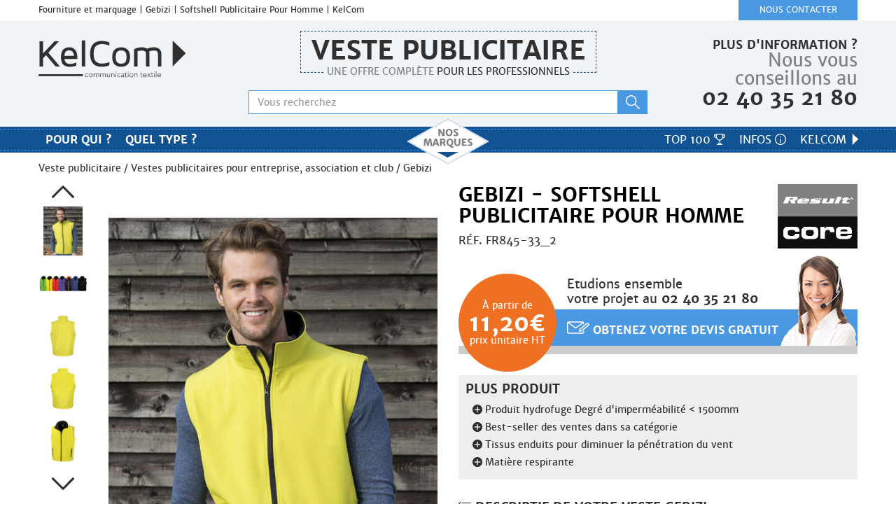

--- FILE ---
content_type: text/html; charset=utf-8
request_url: https://www.veste-publicitaire-pro.com/veste-publicitaire/gamme-vestes-entreprise-association-club/softshell-gebizi-personnalise-homme
body_size: 8796
content:
<!DOCTYPE html>
<html lang="fr">
    <head>
        <meta http-equiv="X-UA-Compatible" content="IE=edge">
<meta name="viewport" content="width=device-width, initial-scale=1">
<meta http-equiv="Content-Type" content="text/html; charset=utf-8" />
<meta name="keywords" content="Gebizi personnalis&eacute;, Gebizi publicitaire, Gebizipersonnablisable" />
<meta name="description" content="Personnalisez votre softshell publicitaire pour homme Gebizi. KelCom est le sp&eacute;cialiste de l&#039;impression de textiles pour les entreprises, associations et clubs." />
<meta name="robots" content="index, follow" />
<title>Gebizi | Softshell Publicitaire Pour Homme | Vestes publicitaires pour entreprise, association et club | KelCom</title>
<link rel="shortcut icon" href="https://www.veste-publicitaire-pro.com/favicon.ico" />
<link rel="icon" type="image/x-icon" href="https://www.veste-publicitaire-pro.com/favicon.ico" />
<link rel="icon" type="image/png" href="https://www.veste-publicitaire-pro.com/favicon.png" />    
<link rel="icon" href="https://www.veste-publicitaire-pro.com/favicon-192x192.png" sizes="192x192" />
<link rel="stylesheet" type="text/css" media="screen" href="/sf/sf_admin/css/naocms.css" />
<link rel="stylesheet" type="text/css" media="screen" href="/css/6d6d3fca31f3306ed139d4ac70b851f5.css" />
<script src="/sf/sf_admin/js/naocms.js"></script>
<script src="/js/3e9f49e2adbd56c8340f16a941cb63f3.js"></script>
    </head>
    <body>
        <div class="header">
  <div class="module-contextuel hidden-xs hidden-sm">
    <div class="container">
      <div class="row">
        <div class="col-md-10">
                      <p>Fourniture et marquage | Gebizi | Softshell Publicitaire Pour Homme | KelCom</p>
                  </div>
        <div class="col-md-2">
          <a href="/info-veste-publicitaire" class="btn btn-block btn btn-info">Nous contacter</a>
        </div>
      </div>
    </div>
  </div>
  <div class="container">
    <div class="row">
      <div class="col-md-3 col-xs-6 center-block header-logo">
        <a href="/">
          <svg class="icon icon-basic icon-x15-7" aria-label="Kelcom, communication textile"><use xlink:href="/images/layout/icons.svg#icon-kelcom-logo"></use></svg>        </a>
      </div>
      <div class="col-md-3 col-md-push-6 col-xs-6 center-block header-contact">
          <a href="/info-veste-publicitaire" title="Votre devis rapide & gratuit, 02 40 35 21 80">
            <span class="header-contact-text hidden-xs">Plus d'information ?</span>
            <span class="header-contact-text hidden-xs">Nous vous conseillons au</span>
            <span class="header-contact-text">02 40 35 21 80</span>
          </a>
      </div>
      <div class="col-md-6 col-md-pull-3 col-sm-12 col-xs-6 header-center">
        <div>
          <h2 class="header-title">
            <span>
              <a href="/" title="Veste personnalisée pour les professionnels. Vêtements de travail, évènements d’entreprise">Veste publicitaire</a>
            </span>
          </h2>
          <p class="header-subtitle hidden-xs"><span>Une offre complète </span> <span>pour les professionnels</span></p>
        </div>
        <div id="header-search-block" class="header-search visible-md visible-lg collapse sliding-sidebar">
          <div class="visible-xs text-center">
            <button class="btn close-sliding-sidebar" data-toggle="collapse" data-target="#header-search-block">
              <svg class="icon icon-x1" aria-label="Fermer la recherche"><use xlink:href="/images/layout/icons.svg#icon-rond-suppr"></use></svg> Fermer la recherche
            </button>
          </div>
          <form class="input-group" method="GET" action="/tout-vestes-personnalises">
            <input class="kel-sw-search-suggest form-control" data-site="veste-publicitaire-pro.com" name="q" type="text" placeholder="Vous recherchez"/>
              <span class="input-group-btn">
                <button type="submit">
                  <svg class="icon icon-x1 icon-white" aria-label="Rechercher"><use xlink:href="/images/layout/icons.svg#icon-loupe-searchbar"></use></svg>                </button>
              </span>
          </form>
        </div>
      </div>
    </div>
  </div>
  <div class="header-menu">
    <div class="container">
      <nav class="nav-break-sm">
        <div class="navbar-header">
          <button type="button" class="navbar-toggle pull-left" data-toggle="collapse" data-target="#header-menu-navbar">
            Menu <svg class="icon icon-x2 icon-basic" aria-label="Accéder au menu"><use xlink:href="/images/layout/icons.svg#icon-hamburger"></use></svg>          </button>
          <button data-toggle="collapse" class="navbar-toggle" type="button" data-target="#header-search-block">
              <svg class="icon icon-x2 icon-white" aria-label="Accéder au moteur de recherche"><use xlink:href="/images/layout/icons.svg#icon-loupe-searchbar"></use></svg>          </button>
                  </div>
        <div class="collapse navbar-collapse" id="header-menu-navbar">
          <ul class="nav navbar-nav navbar-left">
                          <li class=" header-menu-roll">
                                  <span data-toggle="dropdown">Pour qui ?</span>
                                                  <ul class="dropdown-menu">
      <li>
              <a href="/veste-publicitaires/128-homme">Homme</a>
          </li>
      <li>
              <a href="/veste-publicitaires/128-femme">Femme</a>
          </li>
      <li>
              <a href="/veste-publicitaires/128-enfant">Enfant</a>
          </li>
  </ul>                              </li>
                          <li class=" header-menu-roll">
                                  <span data-toggle="dropdown">Quel type ?</span>
                                                  <ul class="dropdown-menu">
      <li>
              <a href="/veste-publicitaires/3584-non-adapte-sport_non-adapte-haute-visibilite_non-adapte-workwear">Veste</a>
          </li>
      <li>
              <a href="/veste-publicitaires/32-bodywarmer">Bodywarmer</a>
          </li>
      <li>
              <a href="/veste-publicitaires/2048-adapte-workwear">Workwear</a>
          </li>
      <li>
              <a href="/veste-publicitaires/512-adapte-sport">Sport</a>
          </li>
  </ul>                              </li>
                      </ul>
          <ul class="nav navbar-nav navbar-center">
            <li class="menu-marques">
              <a href="/specificites-vestes-personnalises/marque">Nos marques</a>
            </li>
          </ul>
                        <ul class="nav navbar-nav navbar-right">
                <li>
                  <a href="/top100-vestes">Top 100 <svg class="icon icon-x1 icon-white" aria-label="Top 100"><use xlink:href="/images/layout/icons.svg#icon-trophe"></use></svg></a>
                </li>
                                    <li class="header-menu-roll">
                      <a data-toggle="dropdown" href="/vestes-personnalises/infos-pratiques">Infos <svg class="icon icon-x1 icon-white" aria-label="Infos pratiques"><use xlink:href="/images/layout/icons.svg#icon-infos-pratiques"></use></svg></a>
                                              <ul class="dropdown-menu dropdown-menu-right" ><li><a href="/vestes-personnalises/techniques-de-personnalisation">Techniques de personnalisation</a><li><a href="/veste-publicitaire/comment-bien-choisir-sa-veste-publicitaire">Comment bien choisir sa veste publicitaire ?</a></li></ul>                                          </li>
                                    <li class="header-menu-roll">
                      <a data-toggle="dropdown" href="/vestes-personnalises/kelcom">KelCom <svg class="icon icon-x1 icon-white" aria-label="Infos pratiques"><use xlink:href="/images/layout/icons.svg#icon-kelcom-communication-textile"></use></svg></a>
                                              <ul class="dropdown-menu dropdown-menu-right" ><li><a href="/veste-publicitaire/traitement-logo-vectoriel">Traitement de votre logo</a></li><li><a href="/veste-publicitaire/comment-commander">Comment commander ?</a></li><li><a href="/actu-veste-publicitaire">Actualités</a></li></ul>                                          </li>
                              </ul>
                  </div>
      </nav>
    </div>
  </div>
</div>
                    <div class="container hidden-xs">
  <div class="breadcrumb">
    <a href="/" title="Qualité et gamme complète">Veste publicitaire</a> / <a href="/veste-publicitaires/gamme-vestes-entreprise-association-club">Vestes publicitaires pour entreprise, association et club</a> / Gebizi  </div>
</div><div class="container">
    <div id="produit-title-xs-sm"></div>
  <div class="row">
    <div class="col-md-6">
        <div class="row">
    <div class="col-md-10 col-md-push-2 col-sm-8 col-sm-push-2 col-xs-10 col-xs-push-1">
      <div id="produit-main-image-wrapper">
  <a class="js-modal-image-produit produit-image-wrapper" data-thumbnail="#produit-thumbnail" href="/images/parka-publicitaire/large/softshell-gebizi-personnalise-homme-jaune-noir_4.jpg" title="Gebizi | Softshell publicitaire pour homme Jaune Noir 4" >
    <img class="" id="produit-main-image" src="/images/parka-publicitaire/medium/softshell-gebizi-personnalise-homme-jaune-noir_4.jpg" alt="Gebizi | Softshell publicitaire pour homme Jaune Noir 4" />
  </a>
  <p class="legende-image text-center">Gebizi | Softshell publicitaire pour homme</p>
</div>    </div>
    <div class="col-md-2 col-md-pull-10 col-sm-12 col-xs-12">
              <div id="thumbnail-carousel" class="carousel slide vertical" data-ride="carousel" data-interval="false">
                      <a class="left carousel-control" href="#thumbnail-carousel" role="button" data-slide="prev">
              <svg class="icon icon-x2 icon-basic" aria-label="Voir plus d'images"><use xlink:href="/images/layout/icons.svg#icon-chevron-haut"></use></svg>            </a>
                    <div class="carousel-inner js-thumb-produit" id="produit-thumbnail" data-main-image="#produit-main-image">
                          <div class="item active">
                <ul class="list-unstyled">
                                      <li>
                      <a class="produit-image-wrapper" href="/images/parka-publicitaire/large/softshell-gebizi-personnalise-homme-jaune-noir_4.jpg" title="Gebizi | Softshell publicitaire pour homme Jaune Noir 4">
                        <img class="img-responsive center-block" src="/images/parka-publicitaire/small/softshell-gebizi-personnalise-homme-jaune-noir_4.jpg" alt="Gebizi | Softshell publicitaire pour homme Jaune Noir 4" />
                      </a>
                    </li>
                                      <li>
                      <a class="produit-image-wrapper" href="/images/parka-publicitaire/large/softshell-gebizi-personnalise-homme.jpg" title="Gebizi | Softshell publicitaire pour homme">
                        <img class="img-responsive center-block" src="/images/parka-publicitaire/small/softshell-gebizi-personnalise-homme.jpg" alt="Gebizi | Softshell publicitaire pour homme" />
                      </a>
                    </li>
                                      <li>
                      <a class="produit-image-wrapper" href="/images/parka-publicitaire/large/softshell-gebizi-personnalise-homme-jaune-noir.jpg" title="Gebizi | Softshell publicitaire pour homme Jaune Noir">
                        <img class="img-responsive center-block" src="/images/parka-publicitaire/small/softshell-gebizi-personnalise-homme-jaune-noir.jpg" alt="Gebizi | Softshell publicitaire pour homme Jaune Noir" />
                      </a>
                    </li>
                                      <li>
                      <a class="produit-image-wrapper" href="/images/parka-publicitaire/large/softshell-gebizi-personnalise-homme-jaune-noir_1.jpg" title="Gebizi | Softshell publicitaire pour homme Jaune Noir 1">
                        <img class="img-responsive center-block" src="/images/parka-publicitaire/small/softshell-gebizi-personnalise-homme-jaune-noir_1.jpg" alt="Gebizi | Softshell publicitaire pour homme Jaune Noir 1" />
                      </a>
                    </li>
                                      <li>
                      <a class="produit-image-wrapper" href="/images/parka-publicitaire/large/softshell-gebizi-personnalise-homme-jaune-noir_2.jpg" title="Gebizi | Softshell publicitaire pour homme Jaune Noir 2">
                        <img class="img-responsive center-block" src="/images/parka-publicitaire/small/softshell-gebizi-personnalise-homme-jaune-noir_2.jpg" alt="Gebizi | Softshell publicitaire pour homme Jaune Noir 2" />
                      </a>
                    </li>
                                  </ul>
              </div>
                          <div class="item ">
                <ul class="list-unstyled">
                                      <li>
                      <a class="produit-image-wrapper" href="/images/parka-publicitaire/large/softshell-gebizi-personnalise-homme-jaune-noir_3.jpg" title="Gebizi | Softshell publicitaire pour homme Jaune Noir 3">
                        <img class="img-responsive center-block" src="/images/parka-publicitaire/small/softshell-gebizi-personnalise-homme-jaune-noir_3.jpg" alt="Gebizi | Softshell publicitaire pour homme Jaune Noir 3" />
                      </a>
                    </li>
                                      <li>
                      <a class="produit-image-wrapper" href="/images/parka-publicitaire/large/softshell-gebizi-personnalise-homme-marine-bleu-royal.jpg" title="Gebizi | Softshell publicitaire pour homme Marine Bleu royal">
                        <img class="img-responsive center-block" src="/images/parka-publicitaire/small/softshell-gebizi-personnalise-homme-marine-bleu-royal.jpg" alt="Gebizi | Softshell publicitaire pour homme Marine Bleu royal" />
                      </a>
                    </li>
                                      <li>
                      <a class="produit-image-wrapper" href="/images/parka-publicitaire/large/softshell-gebizi-personnalise-homme-marine-bleu-royal_1.jpg" title="Gebizi | Softshell publicitaire pour homme Marine Bleu royal 1">
                        <img class="img-responsive center-block" src="/images/parka-publicitaire/small/softshell-gebizi-personnalise-homme-marine-bleu-royal_1.jpg" alt="Gebizi | Softshell publicitaire pour homme Marine Bleu royal 1" />
                      </a>
                    </li>
                                      <li>
                      <a class="produit-image-wrapper" href="/images/parka-publicitaire/large/softshell-gebizi-personnalise-homme-noir-noir.jpg" title="Gebizi | Softshell publicitaire pour homme Noir Noir">
                        <img class="img-responsive center-block" src="/images/parka-publicitaire/small/softshell-gebizi-personnalise-homme-noir-noir.jpg" alt="Gebizi | Softshell publicitaire pour homme Noir Noir" />
                      </a>
                    </li>
                                      <li>
                      <a class="produit-image-wrapper" href="/images/parka-publicitaire/large/softshell-gebizi-personnalise-homme-noir-noir_1.jpg" title="Gebizi | Softshell publicitaire pour homme Noir Noir 1">
                        <img class="img-responsive center-block" src="/images/parka-publicitaire/small/softshell-gebizi-personnalise-homme-noir-noir_1.jpg" alt="Gebizi | Softshell publicitaire pour homme Noir Noir 1" />
                      </a>
                    </li>
                                  </ul>
              </div>
                          <div class="item ">
                <ul class="list-unstyled">
                                      <li>
                      <a class="produit-image-wrapper" href="/images/parka-publicitaire/large/softshell-gebizi-personnalise-homme-noir-orange.jpg" title="Gebizi | Softshell publicitaire pour homme Noir Orange">
                        <img class="img-responsive center-block" src="/images/parka-publicitaire/small/softshell-gebizi-personnalise-homme-noir-orange.jpg" alt="Gebizi | Softshell publicitaire pour homme Noir Orange" />
                      </a>
                    </li>
                                      <li>
                      <a class="produit-image-wrapper" href="/images/parka-publicitaire/large/softshell-gebizi-personnalise-homme-noir-orange_1.jpg" title="Gebizi | Softshell publicitaire pour homme Noir Orange 1">
                        <img class="img-responsive center-block" src="/images/parka-publicitaire/small/softshell-gebizi-personnalise-homme-noir-orange_1.jpg" alt="Gebizi | Softshell publicitaire pour homme Noir Orange 1" />
                      </a>
                    </li>
                                      <li>
                      <a class="produit-image-wrapper" href="/images/parka-publicitaire/large/softshell-gebizi-personnalise-homme-rouge-noir.jpg" title="Gebizi | Softshell publicitaire pour homme Rouge Noir">
                        <img class="img-responsive center-block" src="/images/parka-publicitaire/small/softshell-gebizi-personnalise-homme-rouge-noir.jpg" alt="Gebizi | Softshell publicitaire pour homme Rouge Noir" />
                      </a>
                    </li>
                                      <li>
                      <a class="produit-image-wrapper" href="/images/parka-publicitaire/large/softshell-gebizi-personnalise-homme-rouge-noir_1.jpg" title="Gebizi | Softshell publicitaire pour homme Rouge Noir 1">
                        <img class="img-responsive center-block" src="/images/parka-publicitaire/small/softshell-gebizi-personnalise-homme-rouge-noir_1.jpg" alt="Gebizi | Softshell publicitaire pour homme Rouge Noir 1" />
                      </a>
                    </li>
                                      <li>
                      <a class="produit-image-wrapper" href="/images/parka-publicitaire/large/softshell-gebizi-personnalise-homme-vert-noir.jpg" title="Gebizi | Softshell publicitaire pour homme Vert Noir">
                        <img class="img-responsive center-block" src="/images/parka-publicitaire/small/softshell-gebizi-personnalise-homme-vert-noir.jpg" alt="Gebizi | Softshell publicitaire pour homme Vert Noir" />
                      </a>
                    </li>
                                  </ul>
              </div>
                          <div class="item ">
                <ul class="list-unstyled">
                                      <li>
                      <a class="produit-image-wrapper" href="/images/parka-publicitaire/large/softshell-gebizi-personnalise-homme-vert-noir_1.jpg" title="Gebizi | Softshell publicitaire pour homme Vert Noir 1">
                        <img class="img-responsive center-block" src="/images/parka-publicitaire/small/softshell-gebizi-personnalise-homme-vert-noir_1.jpg" alt="Gebizi | Softshell publicitaire pour homme Vert Noir 1" />
                      </a>
                    </li>
                                      <li>
                      <a class="produit-image-wrapper" href="/images/parka-publicitaire/large/softshell-gebizi-personnalise-homme-violet-noir.jpg" title="Gebizi | Softshell publicitaire pour homme Violet Noir">
                        <img class="img-responsive center-block" src="/images/parka-publicitaire/small/softshell-gebizi-personnalise-homme-violet-noir.jpg" alt="Gebizi | Softshell publicitaire pour homme Violet Noir" />
                      </a>
                    </li>
                                      <li>
                      <a class="produit-image-wrapper" href="/images/parka-publicitaire/large/softshell-gebizi-personnalise-homme-violet-noir_1.jpg" title="Gebizi | Softshell publicitaire pour homme Violet Noir 1">
                        <img class="img-responsive center-block" src="/images/parka-publicitaire/small/softshell-gebizi-personnalise-homme-violet-noir_1.jpg" alt="Gebizi | Softshell publicitaire pour homme Violet Noir 1" />
                      </a>
                    </li>
                                  </ul>
              </div>
                      </div>
                      <a class="right carousel-control" href="#thumbnail-carousel" role="button" data-slide="next">
              <svg class="icon icon-x2 icon-basic" aria-label="Voir plus d'images"><use xlink:href="/images/layout/icons.svg#icon-chevron-bas"></use></svg>            </a>
                  </div>
          </div>
  </div>
      <div class="row">
      <div class="col-sm-6 col-md-offset-2 col-md-5 text-center">
      <p>
        <a target="_blank" title="Guide des tailles de Gebizi - Softshell publicitaire pour homme" href="/documents/guide-tailles/bodywarmers-personnalises-gebizi.pdf" class="btn btn-grey btn-block">
          <svg class="icon icon-x1 icon-basic" aria-label="Guide des tailles"><use xlink:href="/images/layout/icons.svg#icon-pdf"></use></svg> <span>Guide des tailles</span>
        </a>
      </p>
    </div>
      <div class="col-sm-6 col-md-5 text-center">
      <p>
        <a target="_blank" title="Bien choisir sa veste" href="/veste-publicitaire/comment-bien-choisir-sa-veste-publicitaire"class="btn btn-grey btn-block">
            <svg class="icon icon-x1 icon-basic" aria-label="Bien choisir sa veste"><use xlink:href="/images/layout/icons.svg#icon-ampoule"></use></svg> <span>Bien choisir sa veste</span>
        </a>
      </p>
    </div>
</div>
    </div>
    <div class="col-md-6">
      <div data-target="#produit-title-xs-sm" class="js-move-breackpoint-xs-sm">
	<div class="produit-titre-marque">
	  <h1>Gebizi - Softshell publicitaire pour homme</h1>
	  		<div class="produit-titre-marque-img hidden-xs">
		  <img src="/images/specificites-vetements/medium/marque-result-core.png" alt="Result Core" />
		</div>
	  		<div class="ref-produit">Réf. FR845-33_2</div>
	</div>
</div>
<div class="produit-page-banniere margin-bottom-large">
  <div class="produit-page-banniere-texte">
    <a class="produit-page-banniere-texte-1 js-display-target" data-target="#form-produit" href="/contact-mail/softshell-gebizi-personnalise-homme">
      Etudions ensemble<br/>votre projet au <strong>02 40 35 21 80</strong>
    </a>
    <a class="produit-page-banniere-texte-2 js-display-target" data-target="#form-produit" href="/contact-mail/softshell-gebizi-personnalise-homme">
      <svg class="icon icon-x2 icon-white" aria-label="Obtenez votre devis gratuit"><use xlink:href="/images/layout/icons.svg#icon-envoi-message"></use></svg> Obtenez votre devis gratuit
    </a>
  </div>
  <div>
    <span class="kel-sw-ecommerce-display-sale btn btn-block btn-grey" data-reference="FR845-33_2"></span>
  </div>
  <div class="produit-page-prix">
          <p>À partir de <br/> <strong>11,20€ </strong> <br/> prix unitaire HT</p>
      </div>
</div>
  <div class="plus-produit">
    <h4>Plus produit</h4>
    <ul>
			              <li>
          <svg class="icon icon-x1" aria-label="Plus produit"><use xlink:href="/images/layout/icons.svg#icon-plus"></use></svg>          Produit hydrofuge Degré d'imperméabilité < 1500mm                  </li>
              <li>
          <svg class="icon icon-x1" aria-label="Plus produit"><use xlink:href="/images/layout/icons.svg#icon-plus"></use></svg>          Best-seller des ventes dans sa catégorie                  </li>
              <li>
          <svg class="icon icon-x1" aria-label="Plus produit"><use xlink:href="/images/layout/icons.svg#icon-plus"></use></svg>          Tissus enduits pour diminuer la pénétration du vent                  </li>
              <li>
          <svg class="icon icon-x1" aria-label="Plus produit"><use xlink:href="/images/layout/icons.svg#icon-plus"></use></svg>          Matière respirante                  </li>
          </ul>
  </div>
<div class="block-descriptif">
  <h3 class="h4"><svg class="icon icon-x1" aria-label="Descriptif"><use xlink:href="/images/layout/icons.svg#icon-descriptif"></use></svg> Descriptif de votre veste Gebizi</h3>
  <div class="js-description-produit">
    <a href="#" style="display: none;" class="voir-plus-description-produit"><strong>Voir la description technique </strong><svg class="icon icon-x1" aria-label="Voir la description technique"><use xlink:href="/images/layout/icons.svg#icon-rond-plus"></use></svg></a>
    <div>
              <div class="infos-produit">
                      <p><strong>Genre : </strong>Homme</p>
                                <p><strong>Composition : </strong>
                               Polyester                          </p>
                                <p><strong>Coupe : </strong>Coupe classique</p>
                  </div>
            <ul class="list-dash">
                  <li>280 g/m²</li>
                  <li>100% polyester (2 couches)</li>
                  <li>ext: sans élasthanne, tissu extensible</li>
                  <li>int: micro fleece extra chaude</li>
                  <li>surpiqûre décorative</li>
                  <li>fermeture à glissière pleine longueur avec protège menton</li>
                  <li>poches à l avant avec fermeture à glissière</li>
                  <li>étiquette neutre</li>
                  <li>modèle slim</li>
                  <li>convient à la broderie et à l impression</li>
              </ul>
    </div>
      </div>
</div>
  <h3 class="h4 coloris-disponibles"><svg class="icon icon-x1" aria-label="Couleurs disponibles"><use xlink:href="/images/layout/icons.svg#icon-couleur"></use></svg> Couleurs disponibles</h3>
    <ul class="js-thumb-produit produit-list-color " data-main-image="#produit-main-image">
          <li data-toggle="tooltip" data-placement="top" title="Noir Noir ">
        <a style="background: linear-gradient(to right bottom, #000000 50%, #000000 50%);" href="/images/parka-publicitaire/large/softshell-gebizi-personnalise-homme-noir-noir.jpg" title="Gebizi | Softshell publicitaire pour homme Noir Noir">
                      Noir                      Noir                  </a>
      </li>
          <li data-toggle="tooltip" data-placement="top" title="Noir Orange ">
        <a style="background: linear-gradient(to right bottom, #000000 50%, #FFA500 50%);" href="/images/parka-publicitaire/large/softshell-gebizi-personnalise-homme-noir-orange.jpg" title="Gebizi | Softshell publicitaire pour homme Noir Orange">
                      Noir                      Orange                  </a>
      </li>
          <li data-toggle="tooltip" data-placement="top" title="Jaune Noir ">
        <a style="background: linear-gradient(to right bottom, #E8D062 50%, #000000 50%);" href="/images/parka-publicitaire/large/softshell-gebizi-personnalise-homme-jaune-noir_4.jpg" title="Gebizi | Softshell publicitaire pour homme Jaune Noir 4">
                      Jaune                      Noir                  </a>
      </li>
          <li data-toggle="tooltip" data-placement="top" title="Vert Noir ">
        <a style="background: linear-gradient(to right bottom, #64A666 50%, #000000 50%);" href="/images/parka-publicitaire/large/softshell-gebizi-personnalise-homme-vert-noir.jpg" title="Gebizi | Softshell publicitaire pour homme Vert Noir">
                      Vert                      Noir                  </a>
      </li>
          <li data-toggle="tooltip" data-placement="top" title="Marine Bleu royal ">
        <a style="background: linear-gradient(to right bottom, #03224c 50%, #365D9C 50%);" href="/images/parka-publicitaire/large/softshell-gebizi-personnalise-homme-marine-bleu-royal.jpg" title="Gebizi | Softshell publicitaire pour homme Marine Bleu royal">
                      Marine                      Bleu royal                  </a>
      </li>
          <li data-toggle="tooltip" data-placement="top" title="Violet Noir ">
        <a style="background: linear-gradient(to right bottom, #6961A3 50%, #000000 50%);" href="/images/parka-publicitaire/large/softshell-gebizi-personnalise-homme-violet-noir.jpg" title="Gebizi | Softshell publicitaire pour homme Violet Noir">
                      Violet                      Noir                  </a>
      </li>
          <li data-toggle="tooltip" data-placement="top" title="Rouge Noir ">
        <a style="background: linear-gradient(to right bottom, #AD3543 50%, #000000 50%);" href="/images/parka-publicitaire/large/softshell-gebizi-personnalise-homme-rouge-noir.jpg" title="Gebizi | Softshell publicitaire pour homme Rouge Noir">
                      Rouge                      Noir                  </a>
      </li>
      </ul>
    </div>
  </div>
    <div class="produit-page-tab-panel margin-top-large">
    <div role="tabpanel">
            <div class="tab-content">
                  <div role="tabpanel" class="tab-pane active" id="tarifs">
              <div class="row">
    <div class="col-md-8">
      <h3>Montant unitaire pour l'achat d'une veste publicitaire  Gebizi</h3>

  <div class="table-responsive">
    <table class="table table-bordered produit-page-table-tarif">
      <thead>
        <tr>
          <th> Description / Quantité </th>
                      <th>25 </th>
                      <th>50 </th>
                      <th>100 </th>
                      <th>250 </th>
                      <th>500 </th>
                      <th>1000 </th>
                      <th>2500 </th>
                      <th>5000 </th>
                  </tr>
      </thead>
      <tbody>
                        <tr>
            <td>
              <div>Men's Printable Softshell Bodywarmer - Couleurs - S-4XL</div>
                          </td>
                                          <td data-title="25  : " >
                                    14,23€                 </td>
                                                        <td data-title="50  : " >
                                    13,54€                 </td>
                                                        <td data-title="100  : " >
                                    12,94€                 </td>
                                                        <td data-title="250  : " >
                                    12,30€                 </td>
                                                        <td data-title="500  : " >
                                    11,75€                 </td>
                                                        <td data-title="1000  : " >
                                    11,57€                 </td>
                                                        <td data-title="2500  : " >
                                    11,20€                 </td>
                                                        <td data-title="5000  : " >
                                    11,20€                 </td>
                                    </tr>
                    </tbody>
    </table>
  </div>
    <p>
    <small>Tarif indicatif de la veste nue sans marquage hors frais techniques et hors frais de port (sauf si indiqué ci-dessus sur la ligne de tarif correspondante).
          <strong>Nombre de pièces minimum pour une commande : 25 </strong></small>
      </p>
    </div>
    <div class="col-md-4">
      <h3>Personnalisez votre veste</h3>
      <p>Notre équipe de <strong>spécialistes textile</strong> vous apportera toutes les informations nécessaires au <strong>marquage de votre veste</strong>.</p>
      <p>
        <a target="_blank" href="/vestes-personnalises/techniques-de-personnalisation">
          <svg class="icon icon-x1" aria-label="Découvrez les techniques de marquage"><use xlink:href="/images/layout/icons.svg#icon-choix-marquage-petit"></use></svg>          <span>Découvrez les techniques de marquage</span>
        </a>
      </p>
      <p>Sérigraphie, sublimation, marquage quadri ... Nous étudions la <strong>faisabilité en fonction de votre visuel</strong> et de <strong>l’utilisation du produit</strong> au <svg class="icon icon-x1" aria-label="Téléphone"><use xlink:href="/images/layout/icons.svg#icon-telephone-petit"></use></svg> 02 40 35 21 80.</p>
          </div>
          <div class="col-md-12">
        <p class="text-center">
          <a href="#" class="btn btn-default btn-lg js-display-target" data-target="#form-produit">
            <svg class="icon icon-x2 icon-white" aria-label="Obtenez votre devis gratuit"><use xlink:href="/images/layout/icons.svg#icon-envoi-message"></use></svg> <span>Obtenez votre devis gratuit</span>
          </a>
        </p>
      </div>
      </div>
          </div>
              </div>
    </div>
  </div>
  <div id="form-produit">
    <script>
  function onSubmitContact() {
    document.getElementById("formContact").submit();
  }
</script>
<form id="formContact" class="row" method="POST" action="/contact-veste-envoi">
    <div class="col-md-12">
        <h3>Démarrons votre projet : Gebizi</h3>
        <p>
            

            Vous avez cliqué au bon endroit👍 Chez KelCom, vous êtes sûr d'avoir le meilleur de l'objet média.<br />            
        </p>

    </div>
    <div class="col-md-6">
        


        <div class="form-group ">
            <label for="firstname" class="control-label">Prénom * : </label>
                        <input type="text" name="firstname" id="firstname" value="" class="form-control" placeholder="Votre prénom" />        </div>

        <div class="form-group ">
            <label for="lastname" class="control-label">Nom * : </label>
                        <input type="text" name="lastname" id="lastname" value="" class="form-control" placeholder="Votre nom" />        </div>
        <div class="form-group ">
            <label for="devis_entreprise" class="control-label">Raison sociale : </label>
                        <input type="text" name="devis_entreprise" id="devis_entreprise" value="" class="form-control" placeholder="Votre raison sociale" />        </div>
        <div class="row">
            <div class="col-md-6">
                <div class="form-group ">
                    <label for="email" class=" control-label">E-mail * : </label>
                                        <input type="text" name="email" id="email" value="" class="form-control" placeholder="Votre e-mail" />                </div>
            </div>    
            <div class="col-md-6">
                <div class="form-group ">
                    <label for="phone" class=" control-label">Téléphone * : </label>
                                        <input type="text" name="phone" id="phone" value="" class="form-control" placeholder="Votre téléphone" />                </div>
            </div>        
        </div>        
    </div>
    <div class="col-md-6">
        <div class="form-group ">
            <label for="devis_reference" class="control-label">Référence : </label>
                        <input type="text" name="devis_reference" id="devis_reference" value="FR845-33_2" disabled="disabled" class="form-control" placeholder="FR845-33_2" />        </div>
        <div class="form-group ">
            <label for="devis_quantite" class="devis_quantite">Quantité envisagée : </label>
                        <input type="text" name="devis_quantite" id="devis_quantite" value="" class="form-control" placeholder="Votre quantité" />        </div>
        <div class="form-group ">
            <label for="devis_description" class="control-label">Besoin, présentez votre projet :</label>
                        <textarea name="devis_description" id="devis_description" class="form-control large-text-area" rows="5">Les points importants pour vous :
Date de livraison souhaitée : 
Texte à imprimer ou logo : </textarea>        </div>
        
        <!--<div class="form-group">
            <a class="btn btn-grey kel-sw-file-upload" href="#">Charger un fichier</a>
        </div>-->
      <div>
            <input type="hidden" name="referer" id="referer" value="https://www.veste-publicitaire-pro.com/veste-publicitaire/gamme-vestes-entreprise-association-club/softshell-gebizi-personnalise-homme" />	    <input type="hidden" name="idProduit" id="idProduit" value="39345" />

        </div>
        </div>
        <div class="col-md-12">
        <p>KelCom s'engage à ne pas utiliser les informations vous concernant à d'autres fins que répondre à votre demande. Vous disposez d'un droit d'accès, de modification, de rectification et de suppression des données qui vous concernent (art. 34 de la loi "Informatique et Libertés"). Pour l'exercer, adressez vous à dpo(at)kelcom.fr .</p>
                <p><i>* champs obligatoires</i></p>
                    
        <div class="row">
                <div class="col-md-3">
                </div>
                <div class="col-md-6">
                    <input type="submit" name="commit" value="J&#039;envoie ma demande" class="btn btn-primary btn-lg btn-block g-recaptcha margin-top-small" data-sitekey="6LevFRsUAAAAAEMGO8vTFBKMgi8-V13r9in5E2OG" data-callback="onSubmitContact" data-badge="inline" />                </div>
                <div class="col-md-3">
                </div>
            </div>
        </div>
    
</form>
  </div>
</div>
<div class="container">
  <div class="related-products ">
    <h3 class="related-products-titre text-center"><svg class="icon icon-x1" aria-label="Produits liés"><use xlink:href="/images/layout/icons.svg#icon-trombone"></use></svg> Gebizi vous a plu ? Découvrez plus de vestes personnalisables</h3>
    <div class="js-produit-meme-categorie produit-related-categorie" data-request="/veste-related-categorie/39345/1">
      <div class="carousel carousel-control-out">
          <ul class="row list-unstyled">
              <li class="col-xs-6 col-md-2">
          <div class="related-product-wrapper">
            <div class="related-product-focus-img">
              <a href="/veste-publicitaire/gamme-vestes-entreprise-association-club/softshell-poraca-personnalise-femme" >
                <img class="img-responsive center-block" src="/images/parka-publicitaire/small/softshell-poraca-personnalise-femme-violet-noir_2.jpg" alt="Poraca | Softshell publicitaire pour femme Violet Noir 2" />
              </a>
            </div>
          </div>
          <p class="related-product-name text-center">
            <a href="/veste-publicitaire/gamme-vestes-entreprise-association-club/softshell-poraca-personnalise-femme">Poraca</a>
          </p>
          <p class="hidden-xs text-center related-product-tarif ">
                          À partir de <strong>11,20€ </strong>
                      </p>
        </li>
              <li class="col-xs-6 col-md-2">
          <div class="related-product-wrapper">
            <div class="related-product-focus-img">
              <a href="/veste-publicitaire/gamme-vestes-entreprise-association-club/coupe-vent-cify-personnalise-homme" >
                <img class="img-responsive center-block" src="/images/parka-publicitaire/small/coupe-vent-cify-personnalise-homme-marine_1.jpg" alt="Cify | Coupe-Vent publicitaire pour homme Marine 1" />
              </a>
            </div>
          </div>
          <p class="related-product-name text-center">
            <a href="/veste-publicitaire/gamme-vestes-entreprise-association-club/coupe-vent-cify-personnalise-homme">Cify</a>
          </p>
          <p class="hidden-xs text-center related-product-tarif ">
                          À partir de <strong>11,64€ </strong>
                      </p>
        </li>
              <li class="col-xs-6 col-md-2">
          <div class="related-product-wrapper">
            <div class="related-product-focus-img">
              <a href="/veste-publicitaire/gamme-vestes-entreprise-association-club/bodywarmer-gravel-publicitaire-homme" >
                <img class="img-responsive center-block" src="/images/parka-publicitaire/small/../non-disponible.jpg" alt="Image non disponible" />
              </a>
            </div>
          </div>
          <p class="related-product-name text-center">
            <a href="/veste-publicitaire/gamme-vestes-entreprise-association-club/bodywarmer-gravel-publicitaire-homme">Gravel</a>
          </p>
          <p class="hidden-xs text-center related-product-tarif related-product-tarif-no-tarif">
                          Tarifs, nous contacter
                      </p>
        </li>
              <li class="col-xs-6 col-md-2">
          <div class="related-product-wrapper">
            <div class="related-product-focus-img">
              <a href="/veste-publicitaire/gamme-vestes-entreprise-association-club/polaire-waxe-personnalisee-homme" >
                <img class="img-responsive center-block" src="/images/parka-publicitaire/small/polaire-waxe-personnalisee-homme-rouge_1.jpg" alt="Waxe | Polaire publicitaire pour homme Rouge 1" />
              </a>
            </div>
          </div>
          <p class="related-product-name text-center">
            <a href="/veste-publicitaire/gamme-vestes-entreprise-association-club/polaire-waxe-personnalisee-homme">Waxe</a>
          </p>
          <p class="hidden-xs text-center related-product-tarif ">
                          À partir de <strong>10,75€ </strong>
                      </p>
        </li>
              <li class="col-xs-6 col-md-2">
          <div class="related-product-wrapper">
            <div class="related-product-focus-img">
              <a href="/veste-publicitaire/gamme-vestes-entreprise-association-club/parka-norquay-publicitaire-homme" >
                <img class="img-responsive center-block" src="/images/parka-publicitaire/small/../non-disponible.jpg" alt="Image non disponible" />
              </a>
            </div>
          </div>
          <p class="related-product-name text-center">
            <a href="/veste-publicitaire/gamme-vestes-entreprise-association-club/parka-norquay-publicitaire-homme">Norquay</a>
          </p>
          <p class="hidden-xs text-center related-product-tarif related-product-tarif-no-tarif">
                          Tarifs, nous contacter
                      </p>
        </li>
              <li class="col-xs-6 col-md-2">
          <div class="related-product-wrapper">
            <div class="related-product-focus-img">
              <a href="/veste-publicitaire/gamme-vestes-entreprise-association-club/bodywarmer-gravel-personnalise-femme" >
                <img class="img-responsive center-block" src="/images/parka-publicitaire/small/../non-disponible.jpg" alt="Image non disponible" />
              </a>
            </div>
          </div>
          <p class="related-product-name text-center">
            <a href="/veste-publicitaire/gamme-vestes-entreprise-association-club/bodywarmer-gravel-personnalise-femme">Gravel</a>
          </p>
          <p class="hidden-xs text-center related-product-tarif related-product-tarif-no-tarif">
                          Tarifs, nous contacter
                      </p>
        </li>
          </ul>
          <span class="left carousel-control hidden-xs hidden-sm">
        <svg class="icon icon-x3" aria-label="Plus de produits liés"><use xlink:href="/images/layout/icons.svg#icon-chevron-gauche"></use></svg>      </span>
              <a href="/veste-related-categorie/39345/2" class="right carousel-control js-produit-meme-categorie-get-page hidden-xs hidden-sm">
        <svg class="icon icon-x3 icon-basic" aria-label="Plus de produits liés"><use xlink:href="/images/layout/icons.svg#icon-chevron-droite"></use></svg>      </a>
    </div>
    </div>
  </div>
</div>
                <div class="pre-footer">
  <div class="container">
    <div class="row">
      <a data-icon="icon-rassurance-livraison" title="Livraison rapide et sur mesure" href="/veste-publicitaire/livraison-rapide-et-sur-mesure" class="col-sm-6 col-md-3 bloc-prefooter js-modal-page">
        <span class="icon-wrapper"><svg class="icon icon-x4 icon-main" aria-label="Livraison rapide"><use xlink:href="/images/layout/icons.svg#icon-rassurance-livraison"></use></svg></span>
        <span class="text-prefooter">Livraison rapide et sur mesure</span>
      </a>
      <a data-icon="icon-rassurance-degressif" title="Prix Dégressif" href="/veste-publicitaire/prix-degressif" class="col-sm-6 col-md-3 bloc-prefooter js-modal-page">
        <span class="icon-wrapper"><svg class="icon icon-x4 icon-main" aria-label="Prix dégressifs"><use xlink:href="/images/layout/icons.svg#icon-rassurance-degressif"></use></svg></span>
        <span class="text-prefooter">Prix dégressif en fonction de la quantité souhaitée</span>
      </a>
      <a data-icon="icon-rassurance-equipe-telephone" title="Une équipe de spécialistes" href="/veste-publicitaire/une-equipe-de-specialistes" class="col-sm-6 col-md-3 bloc-prefooter js-modal-page">
        <span class="icon-wrapper"><svg class="icon icon-x4 icon-main" aria-label="Equipe de spécialistes"><use xlink:href="/images/layout/icons.svg#icon-rassurance-equipe-telephone"></use></svg></span>
        <span class="text-prefooter">Équipe de spécialistes disponible du lundi au vendredi de 8H30 à 18H</span>
      </a>
      <a data-icon="icon-rassurance-choix-marquage" title="Techniques de marquage" href="/veste-publicitaire/techniques-de-marquage" class="col-sm-6 col-md-3 bloc-prefooter js-modal-page">
        <span class="icon-wrapper"><svg class="icon icon-x4 icon-main" aria-label="Choix de marquage"><use xlink:href="/images/layout/icons.svg#icon-rassurance-choix-marquage"></use></svg></span>
        <span class="text-prefooter">Large choix de techniques de marquage</span>
      </a>
    </div>
  </div>
</div>
<div class="footer">
  <div class="container">
    <div class="row">
      <div class="col-md-3">
        <div class="footer-kelcom">
          <a href="/" >
            <svg class="icon icon-x12-7 icon-basic" aria-label="Kelcom, communication textile"><use xlink:href="/images/layout/icons.svg#icon-kelcom-logo"></use></svg>          </a>
        </div>
        <div class="footer-2fpco">
          <h4 class="clearfix">
            <a href="/veste-publicitaire/2fpco" >
              <img src="/images/layout/2fpco.png" alt="2FPCO" />
              <span>KELCOM<br />EST MEMBRE<br />DU 2FPCO</span>
            </a>
          </h4>
        </div>
        <div class="pop-2fpco clearfix">
          
            <img src="/images/layout/pop-2fpco.png" class="img-responsive" alt="Pop 2fpco" />
            <span style="color:#555">ÉLUE EN 2020 DISTRIBUTEUR DE L’ANNÉE POUR LA 5E FOIS</span>
          
        </div>
      </div>
      <div class="col-md-3">
        <div class="footer-top-vente">
          <h4>Nos meilleures ventes</h4>
<ul class="list-unstyled">
  <li><a href="/veste-publicitaire/gamme-vestes-entreprise-association-club/softshell-hooded-men-personnalise-homme">Softshell publicitaire Hooded Men</a></li>
  <li><a href="/veste-publicitaire/gamme-vestes-entreprise-association-club/bodywarmer-dymo-personnalise-homme">Bodywarmer publicitaire Dymo</a></li>
  <li><a href="/veste-publicitaire/gamme-vestes-entreprise-association-club/veste-varsity-personnalisee-unisexe">Veste publicitaire Varsity</a></li>
  <li><a href="/veste-publicitaire/gamme-vestes-entreprise-association-club/bodywarmer-coupe-vent-crew-publicitaire-homme">Bodywarmer personnalisé Crew </a></li>
</ul>
        </div>
      </div>
      <div class="col-md-3">
        <div class="footer-selection">
          <h4>Nos sélections</h4>
<ul class="list-unstyled">
  <li><a href="https://www.veste-publicitaire-pro.com/tout-vestes-personnalises?q=doudoune">Sélection hiver</a></li>
  <li><a href="/veste-publicitaires/16-stanley-stella">Veste Publicitaire Bio : Stanley Stella</a></li>
  <li><a href="/veste-publicitaires/32-best-seller">La sélection KelCom</a></li>
</ul>
        </div>
      </div>
      <div class="col-md-3">
        <div class="row">
          <div class="footer-newsletter col-md-12 col-xs-6">
            <h4>Inscrivez-vous à notre newsletter</h4>
            <p class="text-small">Recevez toutes les actualités et conseils KelCom directement dans votre boite mail !</p>
            <form class="input-group" method="POST" action="/newsletter-vestes">
  <div class="input-group">
      <input class="form-control" name="emailNewsletter" type="text" value="" placeholder="Adresse email" />
      <input class="form-control hidden" name="loginNewsletter" type="text" value="" />
      <span class="input-group-addon">
          <button type="submit">Ok</button>
      </span>
  </div>
</form>
          </div>
          <div class="social-networks col-md-12 col-xs-6">
            <h4>Suivez notre actualité !</h4>
            <ul class="footer-social-network list-unstyled list-inline">
              <li>
                <a target="_blank" title="Facebook" href="http://fr-fr.facebook.com/kelcom.fr">
                  <svg class="icon icon-x1 icon-basic" aria-label="Facebook"><use xlink:href="/images/layout/icons.svg#icon-facebook"></use></svg>                </a>
              </li>
              <li>
                <a target="_blank" title="LinkedIn" href="http://www.linkedin.com/company/2578876?trk=tyah">
                  <svg class="icon icon-x1 icon-basic" aria-label="LinkedIn"><use xlink:href="/images/layout/icons.svg#icon-linkedin"></use></svg>                </a>
              </li>
              <li>
                <a target="_blank" title="Twitter" href="https://twitter.com/#!/kelcom_fr">
                  <svg class="icon icon-x1 icon-basic" aria-label="Twitter"><use xlink:href="/images/layout/icons.svg#icon-twitter"></use></svg>                </a>
              </li>
            </ul>
          </div>
        </div>
      </div>
    </div>
    <p class="text-center footer-legal">
      <small>Créé par <a target="_blank" href="http://kelcom.fr" title="KelCom">KelCom</a> - 2008 / 2025 Tous droits réservés KelCom - <a href="/-information-legale">Informations légales</a> - <a href="/information-kelcom-plan-du-site">Plan du site</a></small>
    </p>
  </div>
</div>



<!-- Start of magic -->
<script type="text/javascript" id="hs-script-loader" async defer src="//js-eu1.hs-scripts.com/25349514.js"></script>
<!-- End of magic // Queen -->

                    <script>
        (function (i, s, o, g, r, a, m) {
            i['GoogleAnalyticsObject'] = r;
            i[r] = i[r] || function () {
                (i[r].q = i[r].q || []).push(arguments)
            }, i[r].l = 1 * new Date();
            a = s.createElement(o),
                    m = s.getElementsByTagName(o)[0];
            a.async = 1;
            a.src = g;
            m.parentNode.insertBefore(a, m)
        })(window, document, 'script', '//www.google-analytics.com/analytics.js', 'ga');

        ga('create', 'UA-16325560-13', 'auto');
        ga('send', 'pageview');
    </script>
	    </body>
</html>


--- FILE ---
content_type: text/plain
request_url: https://www.google-analytics.com/j/collect?v=1&_v=j102&a=1867238238&t=pageview&_s=1&dl=https%3A%2F%2Fwww.veste-publicitaire-pro.com%2Fveste-publicitaire%2Fgamme-vestes-entreprise-association-club%2Fsoftshell-gebizi-personnalise-homme&ul=en-us%40posix&dt=Gebizi%20%7C%20Softshell%20Publicitaire%20Pour%20Homme%20%7C%20Vestes%20publicitaires%20pour%20entreprise%2C%20association%20et%20club%20%7C%20KelCom&sr=1280x720&vp=1280x720&_u=IEBAAEABAAAAACAAI~&jid=1555836234&gjid=461697873&cid=1409766149.1768757969&tid=UA-16325560-13&_gid=348668783.1768757969&_r=1&_slc=1&z=1506174450
body_size: -455
content:
2,cG-NEEDLFGMZ6